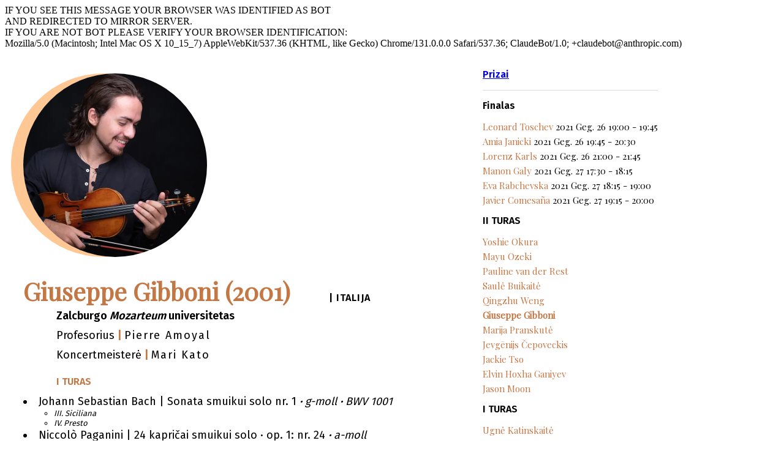

--- FILE ---
content_type: text/html; charset=UTF-8
request_url: https://heifetz.lt/lt/nousr/contests/booklet?competition_id=55&clean=2&participant=2391
body_size: 3606
content:





<!--THEME:universal3-->

	<link href="https://fonts.googleapis.com/css?family=Ubuntu&display=swap" rel="stylesheet">




		



	


		





	





            
			
			

	
	



	<div class="alert alert-warning  animated fadeInDown">
		IF YOU SEE THIS MESSAGE YOUR BROWSER WAS IDENTIFIED AS BOT
		<br> AND REDIRECTED TO MIRROR SERVER.<br>
		IF YOU ARE NOT BOT PLEASE VERIFY YOUR BROWSER IDENTIFICATION:<br>
		Mozilla/5.0 (Macintosh; Intel Mac OS X 10_15_7) AppleWebKit/537.36 (KHTML, like Gecko) Chrome/131.0.0.0 Safari/537.36; ClaudeBot/1.0; +claudebot@anthropic.com)
	</div>	
	
	

































	


<style>
	.compospart{ font-size:90% }
	.italic { font-style: italic }
</style>


    <link rel="stylesheet" type="text/css" href="/lt/direct/competitions/competitions/bookletstyle?v=b601fc28">

    <link href="https://fonts.googleapis.com/css?family=Fira+Sans:400,600|Playfair+Display" rel="stylesheet">

	
	
				
			
				      	      
	    
    
	




<div class="dsgn1 swipeArea" >
	
<div class="container authors" style="float:left">
    <div class="wrapper animated fadeInLeft animation-delay-2" >
	    		    
	            <div class="foto animated fadeInDown animation-delay-5" >
			<img src="/tools/img/5e177c2b941ec754b0c900b65a5d1a8f?size=600x600&&method=crop" alt="Giuseppe Gibboni" />		
		
        </div>
								
			

        <h2 class="participantname">Giuseppe Gibboni 
		 <small>(2001)</small></h2>

			<p class="country">| <b>Italija</b></p>
		
		
		
			
	
	
			<p><b data-school="186">Zalcburgo <i>Mozarteum</i> universitetas</b></p>
		
							<p class="text">
			Profesorius <span class="colored"> | </span><span class="textrspacy"><i class='fa fa-graduation-cap'></i> Pierre Amoyal</span></p>
				

			<p class="text">Koncertmeisterė <span class="colored"> | </span><span class="textrspacy">Mari Kato</span></p>
		

    </div>
        
    
 


																																									




	 
	
	 <div class="wrapper animated fadeInUp animation-delay-3">
		<p class="text">
		<p><span class="colored tours">
		       			       I TURAS
		       			 
	       </span></p>
		 
		<h3 class="uppercase"></h3>
						
					<li>
			
				
						
			
			Johann Sebastian Bach  
				|

		

	<span  rel="composition"  title="EN - Violin Sonata No. 1" data-id="4329">
		Sonata smuikui solo nr. 1	</span> 


		
		

		
		
		<i>
							<b rel="3">&middot;</b>
				g-moll
			
						
							<b rel="5">&middot;</b>
				<span class="primary-color">BWV</span> 1001 
			 

					</i>
		
		
		
		<ul class="composparts">
												
											<li class="compospart italic">
						
	<i rel="compospart" title="EN: III. Siciliana" data-id="2898">
		III. Siciliana	</i> 
		
		 		

												</li>
											<li class="compospart italic">
						
	<i rel="compospart" title="EN: IV. Presto" data-id="2899">
		IV. Presto	</i> 
		
		 		

												</li>
					
									</ul>	

		</li>
							<li>
			
				
						
			
			Niccolò Paganini  
				|

		

	<span  rel="composition"  title="EN - 24 Caprices for Solo Violin · Op. 1: No. 24" data-id="4355">
		24 kapričai smuikui solo · op. 1: nr. 24	</span> 


		
		

		
		
		<i>
							<b rel="3">&middot;</b>
				a-moll
			
						
			 

					</i>
		
		
		
		<ul class="composparts">
					</ul>	

		</li>
							<li>
			
				
						
			
			Giedrius Kuprevičius  
				|

		

	<span  rel="composition"  title="EN - The Strings and Fingers" data-id="4713">
		„Stygos ir pirštai“	</span> 


		
		

		
		
		<i>
			
						
			 

					</i>
		
		
		
		<ul class="composparts">
					</ul>	

		</li>
			
		<p>
						
					
				


		</p>	
		
			
	</div>	

			 
	
	 <div class="wrapper animated fadeInUp animation-delay-4">
		<p class="text">
		<p><span class="colored tours">
		       			       II TURAS
		       			 
	       </span></p>
		 
		<h3 class="uppercase"></h3>
						
					<li>
			
				
						
			
			Henryk Wieniawski  
				|

		

	<span  rel="composition"  title="EN - Variations on an Original Theme" data-id="2945">
		„Variacijos originalia tema“	</span> 


		
		

		
		
		<i>
			
						
							<b rel="5">&middot;</b>
				<span class="primary-color">op.</span> 15 
			 

					</i>
		
		
		
		<ul class="composparts">
					</ul>	

		</li>
							<li>
			
				
						
			
			Wolfgang Amadeus Mozart  
				|

		

	<span  rel="composition"  title="EN - Violin Concerto No. 4" data-id="2977">
		Koncertas smuikui ir orkestrui nr. 4	</span> 


		
		

		
								  
		
		<i>
							<b rel="3">&middot;</b>
				D-dur
			
						
							<b rel="5">&middot;</b>
				<span class="primary-color">KV</span> 218 
			 

					</i>
		
		
		
		<ul class="composparts">
												
											<li class="compospart italic">
						
	<i rel="compospart" title="EN: I. Allegro with Jascha Heifetz cadenza" data-id="3076">
		I. Allegro su Jaschos Heifetzo kadencija	</i> 
		
		 		

												</li>
					
									</ul>	

		</li>
							<li>
			
				
						
			
			Grigoraš  Diniku—Jascha Heifetz  
				|

		

	<span  rel="composition"  title="EN - Hora staccato" data-id="4748">
		„Hora staccato“	</span> 


		
		

		
		
		<i>
			
						
			 

					</i>
		
		
		
		<ul class="composparts">
					</ul>	

		</li>
			
		<p>
						
					
				


		</p>	
		
			
	</div>	

			 
	
	 <div class="wrapper animated fadeInUp animation-delay-5">
		<p class="text">
		<p><span class="colored tours">
		       			       III TURAS
		       			 
	       </span></p>
		 
		<h3 class="uppercase"></h3>
						
					<li>
			
				
						
			
			Piotr Čaikovskij  
				|

		

	<span  rel="composition"  title="EN - Violin Concerto" data-id="4358">
		Koncertas smuikui ir orkestrui	</span> 


		
		

		
		
		<i>
							<b rel="3">&middot;</b>
				D-dur
			
						
							<b rel="5">&middot;</b>
				<span class="primary-color">op.</span> 35 
			 

					</i>
		
		
		
		<ul class="composparts">
												
											<li class="compospart italic">
						
	<i rel="compospart" title="EN: I. Allegro moderato" data-id="2907">
		I. Allegro moderato	</i> 
		
		 		

												</li>
											<li class="compospart italic">
						
	<i rel="compospart" title="EN: II. Canzonetta: Andante" data-id="2908">
		II. Canzonetta: Andante	</i> 
		
		 		

												</li>
											<li class="compospart italic">
						
	<i rel="compospart" title="EN: III. Finale: Allegro vivacissimo" data-id="2909">
		III. Finale: Allegro vivacissimo	</i> 
		
		 		

												</li>
					
									</ul>	

		</li>
			
		<p>
						
					
				


		</p>	
		
			
	</div>	

		   



    
    <div class="wrapper animated fadeInLeft animation-delay-2">
		
	
		
	
	
			
	
	
	   </div>

</div>



<div class="participantslist" style="float:left">

	
			
			 					 					 					 					 					 					 					 					 					 					 					 					 					 					 					 					 					 					 					 					 					 					 					 					 					 					 					 					 					 					 					 					 					 					 					 					 					 					 				
				
		
		
		<h1 class="uppercase"><a class="" href="/lt/nousr/contests/winners?competition_id=55">
			<b><i class="fa fa-trophy"></i> Prizai</b>
		</a>
		</h1>
		<div style="border-bottom:1px solid #ddd;line-height: 13px;margin-bottom:13px">&nbsp;</div>
		
		
	
				
								
			<h1 class="uppercase" style="margin-top:10px;margin-bottom:10px;"><b>
									Finalas
							</b></h1>
			
							
			
			<div class="participantnameinlist animated flipCenter animation-delay-5" title='1 Leonard Toschev'>
				<a href="/lt/nousr/contests/booklet?competition_id=55&clean=2&participant=2434"  class="">
					Leonard Toschev</a>
					
														2021 Geg. 26 19:00 - 19:45
							</div>	

																						
			
			<div class="participantnameinlist animated flipCenter animation-delay-5" title='2 Amia Janicki'>
				<a href="/lt/nousr/contests/booklet?competition_id=55&clean=2&participant=2443"  class="">
					Amia Janicki</a>
					
														2021 Geg. 26 19:45 - 20:30
							</div>	

																						
			
			<div class="participantnameinlist animated flipCenter animation-delay-5" title='3 Lorenz Karls'>
				<a href="/lt/nousr/contests/booklet?competition_id=55&clean=2&participant=2511"  class="">
					Lorenz Karls</a>
					
														2021 Geg. 26 21:00 - 21:45
							</div>	

																						
			
			<div class="participantnameinlist animated flipCenter animation-delay-5" title='4 Manon Galy'>
				<a href="/lt/nousr/contests/booklet?competition_id=55&clean=2&participant=2519"  class="">
					Manon Galy</a>
					
														2021 Geg. 27 17:30 - 18:15
							</div>	

																						
			
			<div class="participantnameinlist animated flipCenter animation-delay-5" title='5 Eva Rabchevska'>
				<a href="/lt/nousr/contests/booklet?competition_id=55&clean=2&participant=2517"  class="">
					Eva Rabchevska</a>
					
														2021 Geg. 27 18:15 - 19:00
							</div>	

																						
			
			<div class="participantnameinlist animated flipCenter animation-delay-5" title='6 Javier Comesaña'>
				<a href="/lt/nousr/contests/booklet?competition_id=55&clean=2&participant=2437"  class="">
					Javier Comesaña</a>
					
														2021 Geg. 27 19:15 - 20:00
							</div>	

																						
								
			<h1 class="uppercase" style="margin-top:10px;margin-bottom:10px;"><b>
									II TURAS
							</b></h1>
			
							
			
			<div class="participantnameinlist animated flipCenter animation-delay-5" title='1 Yoshie Okura'>
				<a href="/lt/nousr/contests/booklet?competition_id=55&clean=2&participant=2453"  class="">
					Yoshie Okura</a>
					
							</div>	

																						
			
			<div class="participantnameinlist animated flipCenter animation-delay-5" title='2 Mayu Ozeki'>
				<a href="/lt/nousr/contests/booklet?competition_id=55&clean=2&participant=2403"  class="">
					Mayu Ozeki</a>
					
							</div>	

																						
			
			<div class="participantnameinlist animated flipCenter animation-delay-5" title='3 Pauline van der Rest'>
				<a href="/lt/nousr/contests/booklet?competition_id=55&clean=2&participant=2462"  class="">
					Pauline van der Rest</a>
					
							</div>	

																						
			
			<div class="participantnameinlist animated flipCenter animation-delay-5" title='4 Saulė Buikaitė'>
				<a href="/lt/nousr/contests/booklet?competition_id=55&clean=2&participant=2383"  class="">
					Saulė Buikaitė</a>
					
							</div>	

																						
			
			<div class="participantnameinlist animated flipCenter animation-delay-5" title='5 Qingzhu Weng'>
				<a href="/lt/nousr/contests/booklet?competition_id=55&clean=2&participant=2438"  class="">
					Qingzhu Weng</a>
					
							</div>	

																						
			
			<div class="participantnameinlist animated flipCenter animation-delay-5" title='6 Giuseppe Gibboni'>
				<a href="/lt/nousr/contests/booklet?competition_id=55&clean=2&participant=2391"  class="active">
					Giuseppe Gibboni</a>
					
							</div>	

																																									
			
			<div class="participantnameinlist animated flipCenter animation-delay-5" title='7 Marija Pranskutė'>
				<a href="/lt/nousr/contests/booklet?competition_id=55&clean=2&participant=2386"  class="">
					Marija Pranskutė</a>
					
							</div>	

																		
			
			<div class="participantnameinlist animated flipCenter animation-delay-5" title='8 Jevgēnijs Čepoveckis'>
				<a href="/lt/nousr/contests/booklet?competition_id=55&clean=2&participant=2523"  class="">
					Jevgēnijs Čepoveckis</a>
					
							</div>	

											
			
			<div class="participantnameinlist animated flipCenter animation-delay-5" title='9 Jackie Tso'>
				<a href="/lt/nousr/contests/booklet?competition_id=55&clean=2&participant=2455"  class="">
					Jackie Tso</a>
					
							</div>	

											
			
			<div class="participantnameinlist animated flipCenter animation-delay-5" title='10 Elvin Hoxha Ganiyev'>
				<a href="/lt/nousr/contests/booklet?competition_id=55&clean=2&participant=2502"  class="">
					Elvin Hoxha Ganiyev</a>
					
							</div>	

											
			
			<div class="participantnameinlist animated flipCenter animation-delay-5" title='11 Jason Moon'>
				<a href="/lt/nousr/contests/booklet?competition_id=55&clean=2&participant=2430"  class="">
					Jason Moon</a>
					
							</div>	

											
								
			<h1 class="uppercase" style="margin-top:10px;margin-bottom:10px;"><b>
									I TURAS
							</b></h1>
			
							
			
			<div class="participantnameinlist animated flipCenter animation-delay-5" title='1 Ugnė Katinskaitė'>
				<a href="/lt/nousr/contests/booklet?competition_id=55&clean=2&participant=2498"  class="">
					Ugnė Katinskaitė</a>
					
							</div>	

											
			
			<div class="participantnameinlist animated flipCenter animation-delay-5" title='2 Kristina Georgieva'>
				<a href="/lt/nousr/contests/booklet?competition_id=55&clean=2&participant=2424"  class="">
					Kristina Georgieva</a>
					
							</div>	

											
			
			<div class="participantnameinlist animated flipCenter animation-delay-5" title='3 Daniil Bulayev'>
				<a href="/lt/nousr/contests/booklet?competition_id=55&clean=2&participant=2459"  class="">
					Daniil Bulayev</a>
					
							</div>	

											
			
			<div class="participantnameinlist animated flipCenter animation-delay-5" title='4 Seonhye Song'>
				<a href="/lt/nousr/contests/booklet?competition_id=55&clean=2&participant=2479"  class="">
					Seonhye Song</a>
					
							</div>	

											
			
			<div class="participantnameinlist animated flipCenter animation-delay-5" title='5 Roman Kholmatov'>
				<a href="/lt/nousr/contests/booklet?competition_id=55&clean=2&participant=2452"  class="">
					Roman Kholmatov</a>
					
							</div>	

											
			
			<div class="participantnameinlist animated flipCenter animation-delay-5" title='6 Lisa-Maria Sekine'>
				<a href="/lt/nousr/contests/booklet?competition_id=55&clean=2&participant=2477"  class="">
					Lisa-Maria Sekine</a>
					
							</div>	

											
			
			<div class="participantnameinlist animated flipCenter animation-delay-5" title='7 Jingzhi Zhang'>
				<a href="/lt/nousr/contests/booklet?competition_id=55&clean=2&participant=2469"  class="">
					Jingzhi Zhang</a>
					
							</div>	

											
			
			<div class="participantnameinlist animated flipCenter animation-delay-5" title='8 Mimi Jung'>
				<a href="/lt/nousr/contests/booklet?competition_id=55&clean=2&participant=2473"  class="">
					Mimi Jung</a>
					
							</div>	

											
			
			<div class="participantnameinlist animated flipCenter animation-delay-5" title='9 Miri Kim'>
				<a href="/lt/nousr/contests/booklet?competition_id=55&clean=2&participant=2487"  class="">
					Miri Kim</a>
					
							</div>	

											
			
			<div class="participantnameinlist animated flipCenter animation-delay-5" title='10 Haruna Shinoyama'>
				<a href="/lt/nousr/contests/booklet?competition_id=55&clean=2&participant=2488"  class="">
					Haruna Shinoyama</a>
					
							</div>	

											
			
			<div class="participantnameinlist animated flipCenter animation-delay-5" title='11 Anna Lee'>
				<a href="/lt/nousr/contests/booklet?competition_id=55&clean=2&participant=2490"  class="">
					Anna Lee</a>
					
							</div>	

											
			
			<div class="participantnameinlist animated flipCenter animation-delay-5" title='12 Kamilia Boris'>
				<a href="/lt/nousr/contests/booklet?competition_id=55&clean=2&participant=2525"  class="">
					Kamilia Boris</a>
					
							</div>	

											
			
			<div class="participantnameinlist animated flipCenter animation-delay-5" title='13 Pijus Česaitis'>
				<a href="/lt/nousr/contests/booklet?competition_id=55&clean=2&participant=2385"  class="">
					Pijus Česaitis</a>
					
							</div>	

											
			
			<div class="participantnameinlist animated flipCenter animation-delay-5" title='14 Margarita Pavlova'>
				<a href="/lt/nousr/contests/booklet?competition_id=55&clean=2&participant=2464"  class="">
					Margarita Pavlova</a>
					
							</div>	

											
			
			<div class="participantnameinlist animated flipCenter animation-delay-5" title='15 Arina Zelenina'>
				<a href="/lt/nousr/contests/booklet?competition_id=55&clean=2&participant=2516"  class="">
					Arina Zelenina</a>
					
							</div>	

											
			
			<div class="participantnameinlist animated flipCenter animation-delay-5" title='16 Oukalin Yin'>
				<a href="/lt/nousr/contests/booklet?competition_id=55&clean=2&participant=2445"  class="">
					Oukalin Yin</a>
					
							</div>	

											
			
			<div class="participantnameinlist animated flipCenter animation-delay-5" title='17 Yoko Ishikura'>
				<a href="/lt/nousr/contests/booklet?competition_id=55&clean=2&participant=2397"  class="">
					Yoko Ishikura</a>
					
							</div>	

											
			
			<div class="participantnameinlist animated flipCenter animation-delay-5" title='18 Tsukushi Sasaki'>
				<a href="/lt/nousr/contests/booklet?competition_id=55&clean=2&participant=2387"  class="">
					Tsukushi Sasaki</a>
					
							</div>	

											
			
			<div class="participantnameinlist animated flipCenter animation-delay-5" title='19 Ririko Noborisaka'>
				<a href="/lt/nousr/contests/booklet?competition_id=55&clean=2&participant=2495"  class="">
					Ririko Noborisaka</a>
					
							</div>	

											
			
			<div class="participantnameinlist animated flipCenter animation-delay-5" title='20 Sofiya Vnukova'>
				<a href="/lt/nousr/contests/booklet?competition_id=55&clean=2&participant=2449"  class="">
					Sofiya Vnukova</a>
					
							</div>	

											
			
			<div class="participantnameinlist animated flipCenter animation-delay-5" title='21 Julian Walder'>
				<a href="/lt/nousr/contests/booklet?competition_id=55&clean=2&participant=2160"  class="">
					Julian Walder</a>
					
							</div>	

											
			
			<div class="participantnameinlist animated flipCenter animation-delay-5" title='22 Enrique Rodrigues'>
				<a href="/lt/nousr/contests/booklet?competition_id=55&clean=2&participant=2399"  class="">
					Enrique Rodrigues</a>
					
							</div>	

									</div>


</div>

<style>
	.compospart{ margin-left: 50px; font-size: 13px;  } 
	.composparts { list-style: circle !important; } 
</style>



<script>
$(document).ready(function () {
    let startX, endX;

    $(".swipeArea").on("touchstart", function (e) {
        startX = e.originalEvent.touches[0].clientX;
    });

    $(".swipeArea").on("touchend", function (e) {
        endX = e.originalEvent.changedTouches[0].clientX;
        
        let diffX = startX - endX;

        if (diffX > 200) {
            // Swipe Left
	     //alert("Swiped Right!  goto Marija Pranskutė");
             		location.href="/lt/nousr/contests/booklet?competition_id=55&clean=2&participant=2386"
	    	    
        } else if (diffX < -200) {
            // Swipe Right
           
	   		location.href="/lt/nousr/contests/booklet?competition_id=55&clean=2&participant=2438"
	            }
    });
});
</script>

<script>console.log("theme  : universal3")</script>


		<!-- FOOTER BLOCKS -->
						<meta property="og:title" content="Giuseppe Gibboni - VI tarptautinis Jaschos Heifetzo smuikininkų konkursas" />

				<!-- FOOTER BLOCKS -->

		




	







--- FILE ---
content_type: text/css; charset: UTF-8;charset=UTF-8
request_url: https://heifetz.lt/lt/direct/competitions/competitions/bookletstyle?v=b601fc28
body_size: 1339
content:
	
	
.dsgn1 * {
    margin: 0;
    padding: 0;
    border: 0;
    font-size: 100%;
/*    font: inherit;*/
    vertical-align: baseline;
}
/* HTML5 display-role reset for older browsers */
.dsgn1 article,.dsgn1  aside,.dsgn1  details,.dsgn1  figcaption,.dsgn1  figure,
.dsgn1 footer,.dsgn1 header,.dsgn1 hgroup,.dsgn1 menu,.dsgn1 nav,.dsgn1 section {
    display: block;
}
.dsgn1 {
    line-height: 1.3;
   /* background-color: #D7C7BD;*/
}
.dsgn1 ol, .dsgn1 ul {
    list-style: none;
}
.dsgn1 blockquote, .dsgn1 q {
    quotes: none;
}
.dsgn1 blockquote:before, .dsgn1 blockquote:after,
.dsgn1 q:before, .dsgn1 q:after {
    content: '';
    content: none;
}
.dsgn1 table {
    border-collapse: collapse;
    border-spacing: 0;
}
/************END OF CSS RESET***************/


.dsgn1{

    
    font-family: 'Fira Sans', sans-serif;	
    font-weight: 400;
}
.dsgn1 .container{
	
    margin: auto;
    /*width: 90%;*/
    max-width: 700px;
    /*padding: 50px 140px 90px 90px;;*/
    padding-right: 50px;
    padding-top: 20px;
    text-align: left;
    background-color: white;
}
.dsgn1 .authors .wrapper{
    margin:20px 0 20px 30px;
}
.dsgn1 .foto{
    position: relative;
    width: 300px;
    height: 300px;
    border-radius: 50%;
    overflow: hidden;
    box-shadow: -20px 0 0 #ffc794;
}
.dsgn1 .foto img{
    width: 100%;
}
.dsgn1 .colored{
    color: #c37744;
    font-weight: 600;
}
.dsgn1 .authors h2{

    margin-top: 30px;
    text-transform: capitalize;
    display: inline-block;
    color: #c37744;
}
.dsgn1 .authors .country{
    margin-left: 10px;
    font-weight: 600;
    display: inline-block;
    text-transform: uppercase;
}

.dsgn1 .country{
	font-size: 16px;
	letter-spacing: 1px;
}

.dsgn1 .authors .particschool{
    margin-left: 10px;
    display: inline-block;
    text-transform: uppercase;
    color: #555 !important;
    margin-bottom: 20px;
}

.dsgn1 .particschool{
	font-size: 12px;
	letter-spacing: 1px;
}

.dsgn1 .authors{
	font-size: 18px;
	text-align: justify;
}
.dsgn1 .authors p{
	text-indent: 3em;
	margin-bottom: 0.5em;
}

.dsgn1 .authors .year{
    margin-left: 30px;
    text-transform: capitalize;
    font-weight: 600;
    font-size: 18px;
    margin-bottom: 30px;
    position:relative;
    top: -4px;
}
.dsgn1 .authors .text{
    font-size: 18px;
}
.dsgn1 .authors .content{
    
    text-align: justify;
}
.dsgn1 .tours{
    font-size: 16px;
    text-transform: uppercase;
    line-height: 24px;
    margin-top: 20px;
}

.dsgn1 .participantnameinlist{
	font-family: 'Playfair Display', serif;
	font-size: 15px;
}

.dsgn1 .participantname{
	font-family: 'Playfair Display', serif;
	font-size: 40px;
}



.dsgn1 .participantnameinlist a{
	color:#c37744;
	text-decoration: none;
}
.dsgn1 .participantnameinlist a:hover{
	color:green;
}
.dsgn1 .participantnameinlist a:visited{
	color:black;
}
.dsgn1 .participantnameinlist .active {
	font-weight: bold;
}

.dsgn1 .participantslist{ 
	padding: 30px; 
	text-align: left;
	line-height: 155%;
}

.dsgn1 .textrspacy{
	letter-spacing: 2px;
}



.part_image{
	width:150px;
	border-radius: 50% 50%; 
	box-shadow: 0 2px 4px rgba(0,0,0,.4);

}

.partrow img {
  filter: url("data:image/svg+xml;utf8,<svg xmlns=\'http://www.w3.org/2000/svg\'><filter id=\'grayscale\'><feColorMatrix type=\'matrix\' values=\'0.3333 0.3333 0.3333 0 0 0.3333 0.3333 0.3333 0 0 0.3333 0.3333 0.3333 0 0 0 0 0 1 0\'/></filter></svg>#grayscale"); /* Firefox 3.5+ */
  filter: gray; /* IE6-9 */
  -webkit-filter: grayscale(100%); /* Chrome 19+ & Safari 6+ */

}




.partrow:hover img {
  filter: none;
  -webkit-filter: grayscale(0%);
}

.partrow a{
	text-decoration: none;
	color: #333;
}
.authors td { vertical-align: middle; padding: 10px 15px }


